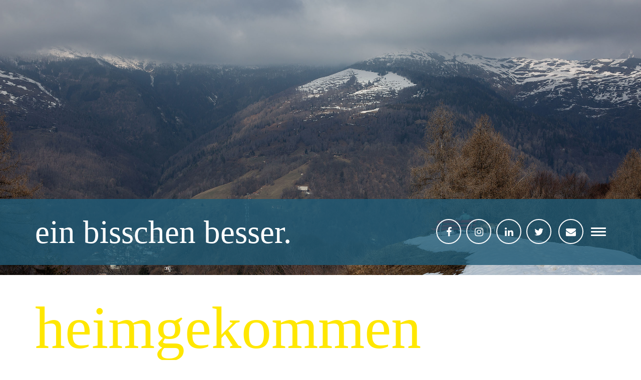

--- FILE ---
content_type: text/html; charset=UTF-8
request_url: https://einbisschenbesser.de/heimgekommen/
body_size: 7511
content:
<!DOCTYPE html>
<html lang="de-DE">
  <head>
	    
    <meta charset="UTF-8" />
    <meta http-equiv="X-UA-Compatible" content="IE=edge">
		<meta name="viewport" content="width=device-width, initial-scale=1.0">
	  	<link rel="shortcut icon" href="https://einbisschenbesser.de/images/style/FAVICON.png">
		<link rel="pingback" href="https://einbisschenbesser.de/xmlrpc.php" />

    <meta name='robots' content='max-image-preview:large' />

<!-- This site is optimized with the Yoast SEO plugin v12.8.1 - https://yoast.com/wordpress/plugins/seo/ -->
<title>heimgekommen - Ein bisschen besser</title>
<meta name="robots" content="max-snippet:-1, max-image-preview:large, max-video-preview:-1"/>
<link rel="canonical" href="https://einbisschenbesser.de/heimgekommen/" />
<meta property="og:locale" content="de_DE" />
<meta property="og:type" content="article" />
<meta property="og:title" content="heimgekommen - Ein bisschen besser" />
<meta property="og:description" content="Weihnachten ist vorbei. Uns ist aufgefallen: Es ist ein Fest für Querdenker. Und das war ja mal eine Auszeichnung." />
<meta property="og:url" content="https://einbisschenbesser.de/heimgekommen/" />
<meta property="og:site_name" content="Ein bisschen besser" />
<meta property="article:publisher" content="https://www.facebook.com/einbisschenbesser.de/" />
<meta property="article:section" content="Allgemein" />
<meta property="article:published_time" content="2021-12-27T12:00:13+00:00" />
<meta property="article:modified_time" content="2021-12-27T12:00:14+00:00" />
<meta property="og:updated_time" content="2021-12-27T12:00:14+00:00" />
<meta property="og:image" content="https://einbisschenbesser.de/images/2021/12/EBB_heimgekommenTessin0321_2145-1024x683.jpg" />
<meta property="og:image:secure_url" content="https://einbisschenbesser.de/images/2021/12/EBB_heimgekommenTessin0321_2145-1024x683.jpg" />
<meta property="og:image:width" content="1024" />
<meta property="og:image:height" content="683" />
<meta name="twitter:card" content="summary_large_image" />
<meta name="twitter:description" content="Weihnachten ist vorbei. Uns ist aufgefallen: Es ist ein Fest für Querdenker. Und das war ja mal eine Auszeichnung." />
<meta name="twitter:title" content="heimgekommen - Ein bisschen besser" />
<meta name="twitter:site" content="@Oli_Stock" />
<meta name="twitter:image" content="https://einbisschenbesser.de/images/2021/12/EBB_heimgekommenTessin0321_2145.jpg" />
<meta name="twitter:creator" content="@Oli_Stock" />
<script type='application/ld+json' class='yoast-schema-graph yoast-schema-graph--main'>{"@context":"https://schema.org","@graph":[{"@type":"Organization","@id":"https://einbisschenbesser.de/#organization","name":"Ein bisschen besser","url":"https://einbisschenbesser.de/","sameAs":["https://www.facebook.com/einbisschenbesser.de/","https://www.instagram.com/einbisschenbesser","https://linkedin.com/company/einbisschenbesser","https://twitter.com/Oli_Stock"],"logo":{"@type":"ImageObject","@id":"https://einbisschenbesser.de/#logo","url":"https://einbisschenbesser.de/images/2020/01/einbisschenbesser.png","width":500,"height":100,"caption":"Ein bisschen besser"},"image":{"@id":"https://einbisschenbesser.de/#logo"}},{"@type":"WebSite","@id":"https://einbisschenbesser.de/#website","url":"https://einbisschenbesser.de/","name":"Ein bisschen besser","description":"Eine weitere WordPress-Website","publisher":{"@id":"https://einbisschenbesser.de/#organization"},"potentialAction":{"@type":"SearchAction","target":"https://einbisschenbesser.de/?s={search_term_string}","query-input":"required name=search_term_string"}},{"@type":"ImageObject","@id":"https://einbisschenbesser.de/heimgekommen/#primaryimage","url":"https://einbisschenbesser.de/images/2021/12/EBB_heimgekommenTessin0321_2145.jpg","width":2500,"height":1667},{"@type":"WebPage","@id":"https://einbisschenbesser.de/heimgekommen/#webpage","url":"https://einbisschenbesser.de/heimgekommen/","inLanguage":"de-DE","name":"heimgekommen - Ein bisschen besser","isPartOf":{"@id":"https://einbisschenbesser.de/#website"},"primaryImageOfPage":{"@id":"https://einbisschenbesser.de/heimgekommen/#primaryimage"},"datePublished":"2021-12-27T12:00:13+00:00","dateModified":"2021-12-27T12:00:14+00:00"},{"@type":"Article","@id":"https://einbisschenbesser.de/heimgekommen/#article","isPartOf":{"@id":"https://einbisschenbesser.de/heimgekommen/#webpage"},"author":{"@id":"https://einbisschenbesser.de/#/schema/person/18b7b95e99c4290a1b638b3d8ebf59de"},"headline":"heimgekommen","datePublished":"2021-12-27T12:00:13+00:00","dateModified":"2021-12-27T12:00:14+00:00","commentCount":0,"mainEntityOfPage":{"@id":"https://einbisschenbesser.de/heimgekommen/#webpage"},"publisher":{"@id":"https://einbisschenbesser.de/#organization"},"image":{"@id":"https://einbisschenbesser.de/heimgekommen/#primaryimage"},"articleSection":""},{"@type":["Person"],"@id":"https://einbisschenbesser.de/#/schema/person/18b7b95e99c4290a1b638b3d8ebf59de","name":"judithwagner","image":{"@type":"ImageObject","@id":"https://einbisschenbesser.de/#authorlogo","url":"https://secure.gravatar.com/avatar/8151118cdca450e14dbb37bbf8f01f36?s=96&d=mm&r=g","caption":"judithwagner"},"sameAs":[]}]}</script>
<!-- / Yoast SEO plugin. -->

<link rel="alternate" type="application/rss+xml" title="Ein bisschen besser &raquo; Feed" href="https://einbisschenbesser.de/feed/" />
<link rel="alternate" type="application/rss+xml" title="Ein bisschen besser &raquo; Kommentar-Feed" href="https://einbisschenbesser.de/comments/feed/" />
<link rel="alternate" type="application/rss+xml" title="Ein bisschen besser &raquo; heimgekommen Kommentar-Feed" href="https://einbisschenbesser.de/heimgekommen/feed/" />
<script type="text/javascript">
window._wpemojiSettings = {"baseUrl":"https:\/\/s.w.org\/images\/core\/emoji\/14.0.0\/72x72\/","ext":".png","svgUrl":"https:\/\/s.w.org\/images\/core\/emoji\/14.0.0\/svg\/","svgExt":".svg","source":{"concatemoji":"https:\/\/einbisschenbesser.de\/wp-includes\/js\/wp-emoji-release.min.js?ver=6.1"}};
/*! This file is auto-generated */
!function(e,a,t){var n,r,o,i=a.createElement("canvas"),p=i.getContext&&i.getContext("2d");function s(e,t){var a=String.fromCharCode,e=(p.clearRect(0,0,i.width,i.height),p.fillText(a.apply(this,e),0,0),i.toDataURL());return p.clearRect(0,0,i.width,i.height),p.fillText(a.apply(this,t),0,0),e===i.toDataURL()}function c(e){var t=a.createElement("script");t.src=e,t.defer=t.type="text/javascript",a.getElementsByTagName("head")[0].appendChild(t)}for(o=Array("flag","emoji"),t.supports={everything:!0,everythingExceptFlag:!0},r=0;r<o.length;r++)t.supports[o[r]]=function(e){if(p&&p.fillText)switch(p.textBaseline="top",p.font="600 32px Arial",e){case"flag":return s([127987,65039,8205,9895,65039],[127987,65039,8203,9895,65039])?!1:!s([55356,56826,55356,56819],[55356,56826,8203,55356,56819])&&!s([55356,57332,56128,56423,56128,56418,56128,56421,56128,56430,56128,56423,56128,56447],[55356,57332,8203,56128,56423,8203,56128,56418,8203,56128,56421,8203,56128,56430,8203,56128,56423,8203,56128,56447]);case"emoji":return!s([129777,127995,8205,129778,127999],[129777,127995,8203,129778,127999])}return!1}(o[r]),t.supports.everything=t.supports.everything&&t.supports[o[r]],"flag"!==o[r]&&(t.supports.everythingExceptFlag=t.supports.everythingExceptFlag&&t.supports[o[r]]);t.supports.everythingExceptFlag=t.supports.everythingExceptFlag&&!t.supports.flag,t.DOMReady=!1,t.readyCallback=function(){t.DOMReady=!0},t.supports.everything||(n=function(){t.readyCallback()},a.addEventListener?(a.addEventListener("DOMContentLoaded",n,!1),e.addEventListener("load",n,!1)):(e.attachEvent("onload",n),a.attachEvent("onreadystatechange",function(){"complete"===a.readyState&&t.readyCallback()})),(e=t.source||{}).concatemoji?c(e.concatemoji):e.wpemoji&&e.twemoji&&(c(e.twemoji),c(e.wpemoji)))}(window,document,window._wpemojiSettings);
</script>
<style type="text/css">
img.wp-smiley,
img.emoji {
	display: inline !important;
	border: none !important;
	box-shadow: none !important;
	height: 1em !important;
	width: 1em !important;
	margin: 0 0.07em !important;
	vertical-align: -0.1em !important;
	background: none !important;
	padding: 0 !important;
}
</style>
	<link rel='stylesheet' id='bootstrap-style-css' href='https://einbisschenbesser.de/wp-content/themes/1bisschenbesser/css/bootstrap.min.css?ver=6.1' type='text/css' media='all' />
<link rel='stylesheet' id='font-awesome-css' href='https://einbisschenbesser.de/wp-content/themes/1bisschenbesser/css/font-awesome.min.css?ver=6.1' type='text/css' media='all' />
<link rel='stylesheet' id='hamburger-css' href='https://einbisschenbesser.de/wp-content/themes/1bisschenbesser/css/hamburgers.css?ver=6.1' type='text/css' media='all' />
<link rel='stylesheet' id='main-style-css' href='https://einbisschenbesser.de/wp-content/themes/1bisschenbesser/style.css?ver=2.0' type='text/css' media='all' />
<link rel='stylesheet' id='wp-block-library-css' href='https://einbisschenbesser.de/wp-includes/css/dist/block-library/style.min.css?ver=6.1' type='text/css' media='all' />
<link rel='stylesheet' id='classic-theme-styles-css' href='https://einbisschenbesser.de/wp-includes/css/classic-themes.min.css?ver=1' type='text/css' media='all' />
<style id='global-styles-inline-css' type='text/css'>
body{--wp--preset--color--black: #000000;--wp--preset--color--cyan-bluish-gray: #abb8c3;--wp--preset--color--white: #ffffff;--wp--preset--color--pale-pink: #f78da7;--wp--preset--color--vivid-red: #cf2e2e;--wp--preset--color--luminous-vivid-orange: #ff6900;--wp--preset--color--luminous-vivid-amber: #fcb900;--wp--preset--color--light-green-cyan: #7bdcb5;--wp--preset--color--vivid-green-cyan: #00d084;--wp--preset--color--pale-cyan-blue: #8ed1fc;--wp--preset--color--vivid-cyan-blue: #0693e3;--wp--preset--color--vivid-purple: #9b51e0;--wp--preset--gradient--vivid-cyan-blue-to-vivid-purple: linear-gradient(135deg,rgba(6,147,227,1) 0%,rgb(155,81,224) 100%);--wp--preset--gradient--light-green-cyan-to-vivid-green-cyan: linear-gradient(135deg,rgb(122,220,180) 0%,rgb(0,208,130) 100%);--wp--preset--gradient--luminous-vivid-amber-to-luminous-vivid-orange: linear-gradient(135deg,rgba(252,185,0,1) 0%,rgba(255,105,0,1) 100%);--wp--preset--gradient--luminous-vivid-orange-to-vivid-red: linear-gradient(135deg,rgba(255,105,0,1) 0%,rgb(207,46,46) 100%);--wp--preset--gradient--very-light-gray-to-cyan-bluish-gray: linear-gradient(135deg,rgb(238,238,238) 0%,rgb(169,184,195) 100%);--wp--preset--gradient--cool-to-warm-spectrum: linear-gradient(135deg,rgb(74,234,220) 0%,rgb(151,120,209) 20%,rgb(207,42,186) 40%,rgb(238,44,130) 60%,rgb(251,105,98) 80%,rgb(254,248,76) 100%);--wp--preset--gradient--blush-light-purple: linear-gradient(135deg,rgb(255,206,236) 0%,rgb(152,150,240) 100%);--wp--preset--gradient--blush-bordeaux: linear-gradient(135deg,rgb(254,205,165) 0%,rgb(254,45,45) 50%,rgb(107,0,62) 100%);--wp--preset--gradient--luminous-dusk: linear-gradient(135deg,rgb(255,203,112) 0%,rgb(199,81,192) 50%,rgb(65,88,208) 100%);--wp--preset--gradient--pale-ocean: linear-gradient(135deg,rgb(255,245,203) 0%,rgb(182,227,212) 50%,rgb(51,167,181) 100%);--wp--preset--gradient--electric-grass: linear-gradient(135deg,rgb(202,248,128) 0%,rgb(113,206,126) 100%);--wp--preset--gradient--midnight: linear-gradient(135deg,rgb(2,3,129) 0%,rgb(40,116,252) 100%);--wp--preset--duotone--dark-grayscale: url('#wp-duotone-dark-grayscale');--wp--preset--duotone--grayscale: url('#wp-duotone-grayscale');--wp--preset--duotone--purple-yellow: url('#wp-duotone-purple-yellow');--wp--preset--duotone--blue-red: url('#wp-duotone-blue-red');--wp--preset--duotone--midnight: url('#wp-duotone-midnight');--wp--preset--duotone--magenta-yellow: url('#wp-duotone-magenta-yellow');--wp--preset--duotone--purple-green: url('#wp-duotone-purple-green');--wp--preset--duotone--blue-orange: url('#wp-duotone-blue-orange');--wp--preset--font-size--small: 13px;--wp--preset--font-size--medium: 20px;--wp--preset--font-size--large: 36px;--wp--preset--font-size--x-large: 42px;--wp--preset--spacing--20: 0.44rem;--wp--preset--spacing--30: 0.67rem;--wp--preset--spacing--40: 1rem;--wp--preset--spacing--50: 1.5rem;--wp--preset--spacing--60: 2.25rem;--wp--preset--spacing--70: 3.38rem;--wp--preset--spacing--80: 5.06rem;}:where(.is-layout-flex){gap: 0.5em;}body .is-layout-flow > .alignleft{float: left;margin-inline-start: 0;margin-inline-end: 2em;}body .is-layout-flow > .alignright{float: right;margin-inline-start: 2em;margin-inline-end: 0;}body .is-layout-flow > .aligncenter{margin-left: auto !important;margin-right: auto !important;}body .is-layout-constrained > .alignleft{float: left;margin-inline-start: 0;margin-inline-end: 2em;}body .is-layout-constrained > .alignright{float: right;margin-inline-start: 2em;margin-inline-end: 0;}body .is-layout-constrained > .aligncenter{margin-left: auto !important;margin-right: auto !important;}body .is-layout-constrained > :where(:not(.alignleft):not(.alignright):not(.alignfull)){max-width: var(--wp--style--global--content-size);margin-left: auto !important;margin-right: auto !important;}body .is-layout-constrained > .alignwide{max-width: var(--wp--style--global--wide-size);}body .is-layout-flex{display: flex;}body .is-layout-flex{flex-wrap: wrap;align-items: center;}body .is-layout-flex > *{margin: 0;}:where(.wp-block-columns.is-layout-flex){gap: 2em;}.has-black-color{color: var(--wp--preset--color--black) !important;}.has-cyan-bluish-gray-color{color: var(--wp--preset--color--cyan-bluish-gray) !important;}.has-white-color{color: var(--wp--preset--color--white) !important;}.has-pale-pink-color{color: var(--wp--preset--color--pale-pink) !important;}.has-vivid-red-color{color: var(--wp--preset--color--vivid-red) !important;}.has-luminous-vivid-orange-color{color: var(--wp--preset--color--luminous-vivid-orange) !important;}.has-luminous-vivid-amber-color{color: var(--wp--preset--color--luminous-vivid-amber) !important;}.has-light-green-cyan-color{color: var(--wp--preset--color--light-green-cyan) !important;}.has-vivid-green-cyan-color{color: var(--wp--preset--color--vivid-green-cyan) !important;}.has-pale-cyan-blue-color{color: var(--wp--preset--color--pale-cyan-blue) !important;}.has-vivid-cyan-blue-color{color: var(--wp--preset--color--vivid-cyan-blue) !important;}.has-vivid-purple-color{color: var(--wp--preset--color--vivid-purple) !important;}.has-black-background-color{background-color: var(--wp--preset--color--black) !important;}.has-cyan-bluish-gray-background-color{background-color: var(--wp--preset--color--cyan-bluish-gray) !important;}.has-white-background-color{background-color: var(--wp--preset--color--white) !important;}.has-pale-pink-background-color{background-color: var(--wp--preset--color--pale-pink) !important;}.has-vivid-red-background-color{background-color: var(--wp--preset--color--vivid-red) !important;}.has-luminous-vivid-orange-background-color{background-color: var(--wp--preset--color--luminous-vivid-orange) !important;}.has-luminous-vivid-amber-background-color{background-color: var(--wp--preset--color--luminous-vivid-amber) !important;}.has-light-green-cyan-background-color{background-color: var(--wp--preset--color--light-green-cyan) !important;}.has-vivid-green-cyan-background-color{background-color: var(--wp--preset--color--vivid-green-cyan) !important;}.has-pale-cyan-blue-background-color{background-color: var(--wp--preset--color--pale-cyan-blue) !important;}.has-vivid-cyan-blue-background-color{background-color: var(--wp--preset--color--vivid-cyan-blue) !important;}.has-vivid-purple-background-color{background-color: var(--wp--preset--color--vivid-purple) !important;}.has-black-border-color{border-color: var(--wp--preset--color--black) !important;}.has-cyan-bluish-gray-border-color{border-color: var(--wp--preset--color--cyan-bluish-gray) !important;}.has-white-border-color{border-color: var(--wp--preset--color--white) !important;}.has-pale-pink-border-color{border-color: var(--wp--preset--color--pale-pink) !important;}.has-vivid-red-border-color{border-color: var(--wp--preset--color--vivid-red) !important;}.has-luminous-vivid-orange-border-color{border-color: var(--wp--preset--color--luminous-vivid-orange) !important;}.has-luminous-vivid-amber-border-color{border-color: var(--wp--preset--color--luminous-vivid-amber) !important;}.has-light-green-cyan-border-color{border-color: var(--wp--preset--color--light-green-cyan) !important;}.has-vivid-green-cyan-border-color{border-color: var(--wp--preset--color--vivid-green-cyan) !important;}.has-pale-cyan-blue-border-color{border-color: var(--wp--preset--color--pale-cyan-blue) !important;}.has-vivid-cyan-blue-border-color{border-color: var(--wp--preset--color--vivid-cyan-blue) !important;}.has-vivid-purple-border-color{border-color: var(--wp--preset--color--vivid-purple) !important;}.has-vivid-cyan-blue-to-vivid-purple-gradient-background{background: var(--wp--preset--gradient--vivid-cyan-blue-to-vivid-purple) !important;}.has-light-green-cyan-to-vivid-green-cyan-gradient-background{background: var(--wp--preset--gradient--light-green-cyan-to-vivid-green-cyan) !important;}.has-luminous-vivid-amber-to-luminous-vivid-orange-gradient-background{background: var(--wp--preset--gradient--luminous-vivid-amber-to-luminous-vivid-orange) !important;}.has-luminous-vivid-orange-to-vivid-red-gradient-background{background: var(--wp--preset--gradient--luminous-vivid-orange-to-vivid-red) !important;}.has-very-light-gray-to-cyan-bluish-gray-gradient-background{background: var(--wp--preset--gradient--very-light-gray-to-cyan-bluish-gray) !important;}.has-cool-to-warm-spectrum-gradient-background{background: var(--wp--preset--gradient--cool-to-warm-spectrum) !important;}.has-blush-light-purple-gradient-background{background: var(--wp--preset--gradient--blush-light-purple) !important;}.has-blush-bordeaux-gradient-background{background: var(--wp--preset--gradient--blush-bordeaux) !important;}.has-luminous-dusk-gradient-background{background: var(--wp--preset--gradient--luminous-dusk) !important;}.has-pale-ocean-gradient-background{background: var(--wp--preset--gradient--pale-ocean) !important;}.has-electric-grass-gradient-background{background: var(--wp--preset--gradient--electric-grass) !important;}.has-midnight-gradient-background{background: var(--wp--preset--gradient--midnight) !important;}.has-small-font-size{font-size: var(--wp--preset--font-size--small) !important;}.has-medium-font-size{font-size: var(--wp--preset--font-size--medium) !important;}.has-large-font-size{font-size: var(--wp--preset--font-size--large) !important;}.has-x-large-font-size{font-size: var(--wp--preset--font-size--x-large) !important;}
.wp-block-navigation a:where(:not(.wp-element-button)){color: inherit;}
:where(.wp-block-columns.is-layout-flex){gap: 2em;}
.wp-block-pullquote{font-size: 1.5em;line-height: 1.6;}
</style>
<link rel='stylesheet' id='contact-form-7-css' href='https://einbisschenbesser.de/wp-content/plugins/contact-form-7/includes/css/styles.css?ver=5.1.6' type='text/css' media='all' />
<link rel="https://api.w.org/" href="https://einbisschenbesser.de/wp-json/" /><link rel="alternate" type="application/json" href="https://einbisschenbesser.de/wp-json/wp/v2/posts/541" /><link rel="EditURI" type="application/rsd+xml" title="RSD" href="https://einbisschenbesser.de/xmlrpc.php?rsd" />
<link rel="wlwmanifest" type="application/wlwmanifest+xml" href="https://einbisschenbesser.de/wp-includes/wlwmanifest.xml" />
<meta name="generator" content="WordPress 6.1" />
<link rel='shortlink' href='https://einbisschenbesser.de/?p=541' />
<link rel="alternate" type="application/json+oembed" href="https://einbisschenbesser.de/wp-json/oembed/1.0/embed?url=https%3A%2F%2Feinbisschenbesser.de%2Fheimgekommen%2F" />
<link rel="alternate" type="text/xml+oembed" href="https://einbisschenbesser.de/wp-json/oembed/1.0/embed?url=https%3A%2F%2Feinbisschenbesser.de%2Fheimgekommen%2F&#038;format=xml" />
<style type="text/css">.recentcomments a{display:inline !important;padding:0 !important;margin:0 !important;}</style>	</head>
	
		
	
  <body class="post-template-default single single-post postid-541 single-format-standard non-touch">
	  
	  <div class="header-wrapper relative">
		  
	  <header class="header">
		  
		  <div class="wrapper container transition-2">
		  
			  <div class="logo"><a href="https://einbisschenbesser.de">ein bisschen besser.</a></div>
			 
			  <div class="right_side">
				  
				  <div class="burger-wrapper relative">

						<div role="button" class="burger-top hamburger--spin">
							<div class="hamburger">
							  <div class="hamburger-box">
								<div class="hamburger-inner"></div>
							  </div>
							</div>
						</div>

						<div class="nav transition-2"><div id="topMenu" class="menu"><ul id="menu-header" class="menu"><li id="menu-item-51" class="menu-item menu-item-type-custom menu-item-object-custom menu-item-home menu-item-51"><a href="http://einbisschenbesser.de/#ueber-uns">über uns</a></li>
<li id="menu-item-52" class="menu-item menu-item-type-custom menu-item-object-custom menu-item-home menu-item-52"><a href="http://einbisschenbesser.de/#kontakt">kontakt</a></li>
</ul></div></div>

				  </div>				  
				  				  				  
				  <div class="social-media">
					  
					  <a href="https://www.facebook.com/einbisschenbesser.de/" target="_blank" class="social-icon"><i class="fa fa-facebook" aria-hidden="true"></i></a><a href="https://www.instagram.com/einbisschenbesser" target="_blank" class="social-icon"><i class="fa fa-instagram" aria-hidden="true"></i></a><a href="https://linkedin.com/company/einbisschenbesser" target="_blank" class="social-icon"><i class="fa fa-linkedin" aria-hidden="true"></i></a><a href="https://twitter.com/Oli_Stock" target="_blank" class="social-icon"><i class="fa fa-twitter" aria-hidden="true"></i></a>	  
					  <a href="mailto:info@einbisschenbesser.de" target="_blank" class="social-icon"><i class="fa fa-envelope" aria-hidden="true"></i></a>
					  
				  </div>				  
				  
			  </div>
			  
			  <div class="clear"></div>
		  
		  </div>
	  
	  </header>		  

		
			<div class="top_image" style="background:url('https://einbisschenbesser.de/images/2021/12/EBB_heimgekommenTessin0321_2145.jpg') no-repeat center center scroll;-webkit-background-size: cover;-moz-background-size: cover;-o-background-size: cover;background-size: cover;"></div>

			  
		  
	  </div>
	  
	  <div class="outer-wrapper">

    <div id="main-container" class="container">
		
		<div class="row">

			<div class="col-sm-12 col-lg-10">

				<h1 class="small-margin-bottom">heimgekommen</h1>

				
<p>Es war einmal, so fangen Geschichten an, die sein sollen, obwohl sie nicht mehr sind. Es war einmal Weihnachten und das ist am dritten Weihnachtstag so weit weg wie ein Grieche von der leichten Küche.&nbsp; Es war also mal der Weihnachtsmorgen auf der Schwäbischen Alb. Es ist so matschig, dass die schwäbische Hausherrin den Putzeimer vor die Türe stellt: Erst Stiefelputzen, dann „noikomme“, was sich an dieser Stelle mal mit „heimgekommen“ übersetzen ließe. Auch der Hund muss durch den Eimer. Judith und ich sind übers Feld in den Wald gegangen. Wir dozierten jeder vor uns hin, Judith über die Anzahl der Eier, die zu Silvester in die Spätzle gehören würden. Ich über den Grund, warum die Bäume zum Winter praktischerweise ihre Blätter verlieren, nämlich weil sie sonst die Last des Schnees nicht tragen könnten.&nbsp;</p>



<p>Es roch nach feuchtem Laub und modrigem Holz und es war am Tannenschlagweg, da wo die Holzbank steht, in deren Lehne sehr professionell der Name „Schau-Schau“ geschnitzt ist. Anderswo heißen solche Bänke „Bellavista“ oder „Bellvue“ oder auch „Zur schönen Aussicht“, hier auf der Alb heißen sie „Schau-schau“ und geben so einen aktiven Hinweis, was auf ihr zu tun sei. Ich dachte kurz darüber nach, ob es in der Gegend auch „Trink-Trink“ oder „Knutsch-Knutsch“-Bänke geben mochte, als ein Windstoß die großen Fichten zum Rauschen brachte. Es fing links an, sie bogen sich ein wenig und es rauschte über unseren Köpfen nach rechts vorbei.</p>



<p>Wäre jetzt nicht Judith, sondern zum Beispiel Judithchen neben mir gegangen, dann hätte ich die Geschichte vom Weihnachtsmann erzählt, der immer am Vormittag des 24. Dezember pünktlich um 10 Uhr 47 mit seinem riesigen Schlitten vollbeladen mit glitzernden Geschenken und gezogen von acht Rentieren durch die Lüfte der Schwäbischen Alb entlang des Tannenschlagweges rauscht. Und weil die Menschen das früher ganz genau wussten, haben sie die Bank hier aufgestellt. „Schau-Schau – der Weihnachtsmann“ war früher dort hineingeritzt, und es standen so viele Bänke da, dass alle Kinder des kleinen Dorfs dort Platz hatten.</p>



<p>Aber irgendwann sind die Kinder groß geworden und haben vergessen, an den Weihnachtsmann zu glauben. Sie haben gegoogelt und festgestellt, dass der Weihnachtsmann nur eine „Es-war-einmal-Geschichte“ ist.&nbsp; „Fake News“ haben sie gerufen und das Christkind gleich mit ins Reich der Verschwörungstheorien verbannt. Nur Querdenker trafen sich noch heimlich an der Bank, obwohl es verboten war. Irgendwann war auch das vorbei. „Zum Glück“, so hätte ich Judithchen erklärt, „kümmert den Weihnachtsmann nicht sonderlich, was wir hier unten auf der Erde gerade treiben. Er hat seinen immerwährenden Kalender und fliegt pünktlich 10 Uhr 47 Ecke Tannenschlagweg.“</p>



<p>„Komm mein Lieber, es ist ein bisschen besser, wir kehren um“, sagte Judith neben mir und hakte mich sanft unter den Arm. „Ich glaube nicht, dass der Weihnachtsmann schon alles erledigt hat. Wir müssen ihm noch helfen, die Geschenke zu verpacken.“ Ich schaute sie scharf an. Ist sie vielleicht eine Querdenkerin? Ich weiß es nicht. Es ist auch nicht so wichtig. Hauptsache, wir haben vor dem „Noikomme“ noch die Stiefel geputzt. So war das einmal.</p>
				
				<div class="row">
				
					<div class="col-sm-12 clear-sm clear-xs">
						
						<div class="social-share social-media">

							<p><strong>Teilen</strong></p>

							<a href="http://www.facebook.com/sharer/sharer.php?u=https://einbisschenbesser.de/heimgekommen/" onclick="window.open(this.href, 'mywin',
			'left=20,top=20,width=500,height=300,toolbar=1,resizable=0'); return false;" target="_blank"><i class="fa fa-facebook" aria-hidden="true"></i></a>
							<a href="http://twitter.com/home?status=https://einbisschenbesser.de/heimgekommen/" target="_blank"><i class="fa fa-twitter" aria-hidden="true"></i></a>
							<a href="mailto:?subject=Artikel%20'heimgekommen'%20auf%20einbisschenbesser&body=Artikel%20'heimgekommen'%20auf%20einbisschenbesser.de:%0D%0Ahttps://einbisschenbesser.de/heimgekommen/%0D%0A%0D%0D%0A"><i class="fa fa-envelope" aria-hidden="true"></i></a>			
							
						</div>

					</div>
					
				</div>
				
				<div class="row big-margin-bottom">
					
					<div class="col-xs-6 col-sm-6 col-md-4">
						<div class="social-share">
						
							<a href="https://einbisschenbesser.de/ueber-den-daechern-von-eguisheim/" rel="next">← nächster Artikel</a>							
							<br><span class="pt-sans">über den Dächern von Eguisheim</span>						
						</div>
					</div>
					
					<div class="col-xs-6 col-sm-6 col-md-push-4 col-md-4 text-right">
						
						<div class="social-share">
						
							<a href="https://einbisschenbesser.de/endlich-eisenbahn/" rel="prev">vorheriger Artikel →</a> 
						
							<br><span class="pt-sans">endlich Eisenbahn</span>							
							
						</div>
						
					</div>
				
				</div>

			</div>

		</div>	
		
	</div>
		
				
		
</div> <!-- close outer wrapper -->


<script type='text/javascript' src='https://einbisschenbesser.de/wp-content/themes/1bisschenbesser/js/jquery.min.js' id='jquery-script-js'></script>
<script type='text/javascript' src='https://einbisschenbesser.de/wp-content/themes/1bisschenbesser/js/bootstrap.min.js' id='bootstrap-script-js'></script>
<script type='text/javascript' src='https://einbisschenbesser.de/wp-content/themes/1bisschenbesser/js/script.js?ver=1.0' id='own-script-js'></script>
<script type='text/javascript' src='https://einbisschenbesser.de/wp-includes/js/comment-reply.min.js?ver=6.1' id='comment-reply-js'></script>

<footer class="container">
	
		
	<div class="newsletter">
		
		<p><strong>Newsletter abonnieren</strong></p>
		
		<div role="form" class="wpcf7" id="wpcf7-f32-o1" lang="de-DE" dir="ltr">
<div class="screen-reader-response"></div>
<form action="/heimgekommen/#wpcf7-f32-o1" method="post" class="wpcf7-form" novalidate="novalidate">
<div style="display: none;">
<input type="hidden" name="_wpcf7" value="32" />
<input type="hidden" name="_wpcf7_version" value="5.1.6" />
<input type="hidden" name="_wpcf7_locale" value="de_DE" />
<input type="hidden" name="_wpcf7_unit_tag" value="wpcf7-f32-o1" />
<input type="hidden" name="_wpcf7_container_post" value="0" />
</div>
<p><span class="wpcf7-form-control-wrap your-name"><input type="text" name="your-name" value="" size="40" class="wpcf7-form-control wpcf7-text" aria-invalid="false" placeholder="Name" /></span> </p>
<p><span class="wpcf7-form-control-wrap your-email"><input type="email" name="your-email" value="" size="40" class="wpcf7-form-control wpcf7-text wpcf7-email wpcf7-validates-as-required wpcf7-validates-as-email" aria-required="true" aria-invalid="false" placeholder="E-Mail" /></span></p>
<p><input type="submit" value="Newsletter abonnieren" class="wpcf7-form-control wpcf7-submit" /></p>
<div class="wpcf7-response-output wpcf7-display-none"></div></form></div>		
		<small>Mit dem Absenden akzeptieren Sie unsere Datenschutzerklärung.</small>
		
	</div>
	
		
	<div class="row">
	
		<div class="col-sm-12 text-left">
		
		<div class="social-media hidden">

			  <a href="https://www.facebook.com/einbisschenbesser.de/" target="_blank" class="social-icon"><i class="fa fa-facebook" aria-hidden="true"></i></a><a href="https://www.instagram.com/einbisschenbesser" target="_blank" class="social-icon"><i class="fa fa-instagram" aria-hidden="true"></i></a><a href="https://linkedin.com/company/einbisschenbesser" target="_blank" class="social-icon"><i class="fa fa-linkedin" aria-hidden="true"></i></a><a href="Oli_Stock" target="_blank" class="social-icon"><i class="fa fa-twitter" aria-hidden="true"></i></a>
			  <a href="mailto:info@einbisschenbesser.de" target="_blank" class="social-icon"><i class="fa fa-envelope" aria-hidden="true"></i></a>

		  </div>
		
		</div>
	
	</div>
		
	<div class="nav"><div id="topMenu" class="menu"><ul id="menu-footer" class="menu"><li id="menu-item-49" class="menu-item menu-item-type-custom menu-item-object-custom menu-item-home menu-item-49"><a href="http://einbisschenbesser.de/#ueber-uns">über uns</a></li>
<li id="menu-item-50" class="menu-item menu-item-type-custom menu-item-object-custom menu-item-home menu-item-50"><a href="http://einbisschenbesser.de/#kontakt">kontakt</a></li>
<li id="menu-item-10" class="menu-item menu-item-type-post_type menu-item-object-page menu-item-10"><a href="https://einbisschenbesser.de/impressum/">impressum</a></li>
<li id="menu-item-12" class="menu-item menu-item-type-post_type menu-item-object-page menu-item-privacy-policy menu-item-12"><a href="https://einbisschenbesser.de/datenschutzerklaerung/">datenschutzerklärung</a></li>
</ul></div></div>
	
</footer>

</body>
</html>

--- FILE ---
content_type: text/css
request_url: https://einbisschenbesser.de/wp-content/themes/1bisschenbesser/style.css?ver=2.0
body_size: 3416
content:
/*
Theme Name: Ein bisschen besser
Author: Andreas Wundersee
Author URI: http://www.wundersee.com/
Description: Ein Wordpress-Template für einbisschenbesser.de
Version: 1.0
*/

/* 1 bisschen besser */

.home .item-wrapper.new h3 {
	font-size: 23px;
	font-weight: 500;
	text-transform: none;
	color: #12c6c3;
	margin-top:5px;
	margin-bottom: 20px;
}

.home .item-wrapper.new h3 a {
	color: #12c6c3;
}

.home .col-lg-4.cols:nth-child(3n+4) {
	clear:both;
}

.home .item-wrapper.new h4 {
	font-size: 16px;
	 color: #ffe700;
	margin-bottom: 0px;
	margin-top:25px;
}   

.privacy-policy h1 {
	font-size: 40px;
}

.privacy-policy p {
	hyphens: auto;
} 

.privacy-policy h3 {
	font-size: 30px;
	margin-bottom: 30px;
	color:#000;
}

body input#submit, body input.wpcf7-submit, body input[type=submit], body .btn {
    padding: 6px 15px;
    margin-top: 0px;
}

.small, small {
    font-size: 95%;
}

.non-touch .hamburger:hover {
    opacity: 0.7;
}

.hamburger:hover {
    opacity: 1;
}

.newsletter {
	margin-bottom: 80px;
}

span.wpcf7-not-valid-tip {
	font-size: 15px !important;
	margin-top: 10px !important;
}

div.wpcf7-response-output {
	margin:0px !important;
	padding:0px !important;
	border:0px !important;
	margin-bottom: 10px !important;
	font-size: 17px !important;
}

div.wpcf7-mail-sent-ok {
	color:green !important;
}

div.wpcf7-mail-sent-ng, div.wpcf7-aborted, div.wpcf7-validation-errors, div.wpcf7-acceptance-missing {
	color:red !important;
}

body header {
	position: absolute;
	background-color:rgba(32,90,118,0.8);
	bottom:20px;
	top:auto;
}

body footer ul, body footer .nav {
	text-align: left;
}

.header-wrapper {
	min-height: 220px;
}

body li a {
	font-family: 'EB Garamond';
	font-weight: 600;
	letter-spacing: inherit;
} 

body .social-share p, body footer li a {
	font-size: 18px;
}

header .logo a, header .logo a:hover {
	font-family: 'EB Garamond';
	font-weight: 500;
	color:#fff;
	font-size: 65px;
}

body .wpcf7-form {
    margin: 0px;
    text-align: left;
}

body.admin-bar header {
	top:auto;
}

.home .social-share {
    padding-top: 40px;
}

body h3, body h1 {
	font-weight: 500;
	color:#ffe700;
	font-size: 120px;
}

body #main-container img {
	width: 100%;
}

.home .item-wrapper {
	margin-bottom: 100px;
}

.item-wrapper h2 {
	color:#12c6c3;
	font-size: 55px;
	font-weight: 500;
	text-transform: none;
	margin-top:40px;
	margin-bottom: 30px;
}

.item-wrapper p, body p, .single p, .page p, body p a, body p a:hover, footer .nav a:hover{
	color:#205a76;
}

footer .nav a:active, footer .nav a:focus {
	color:#000;
}

body p a {
	text-decoration: underline;
}

body p a:hover {
	text-decoration: none;
}

body .outer-wrapper {
	margin-top:20px;
}

body .container {
	padding-top:0px;
	padding-left:30px;
	padding-right: 30px;
}

.image-wrapper {
	margin-left:-30px;
	margin-right: -30px;
}

.relative {
	position: relative;
}

.small-margin-top {
	margin-top:50px;
} 

.small-margin-bottom {
	margin-bottom:50px;
} 

.margin-top {
	margin-top:100px;
} 

.big-margin-bottom {
	margin-bottom:200px;
} 

body .social-media a {
	border-color:#fff;
	color:#fff;
	width: 50px;
    height: 50px;
	border-width: 2px;
    line-height: 54px;
}

body .social-media.social-share a:hover {
	background-color:#205a76;
}

body .social-media.social-share a:hover i {
	color:#fff;
}

body .social-media.social-share a {
	border-color:#205a76;
	margin-left:0px;
	margin-right: 10px;
}

body .social-media.social-share a i {
	color:#205a76;
}

body .social-media a i {
	font-size: 20px;
}

body .social-media a:hover {
	background-color:#fff;
}

footer .social-media a:hover {
	border-color:#205a76;
}

body .social-media a:hover i {
	color:#205a76;
}

footer .social-media {
	float: none;
	margin-bottom: 40px;
}

footer .social-media a {
	color:#000;
	border-color:#000;
	margin-left:0px;
	margin-right: 10px;
}

.burger-wrapper {
	float:right;
}

.burger-wrapper .hamburger {
	padding-right:0px;
	padding-top: 11px;
}

.burger-wrapper .nav {
	position: absolute;
	height:0px;
	overflow: hidden;
	right: -20px;
}

.non-touch .burger-wrapper:hover .nav, .burger-wrapper.active .nav {
	height: auto;
	padding:20px;	
	padding-top:0px;
	width:400px;
	text-align: right;
}

.hamburger-inner, .hamburger-inner::before, .hamburger-inner::after {
	background-color:#fff;
}

.burger-wrapper .nav li a {
	color:#fff;
	text-decoration: none !important;
	font-size: 18px;
}

.burger-wrapper .nav li {
	display: inline-block;
}

/* Bootstrap */

.container {
	width:100%;
	max-width:1200px;
	padding-top:60px;
	padding-left:20px;
	padding-right:20px;
}

label {
	display:block;
}

.transition-2 {
	-webkit-transition: all 0.2s ease;
	-moz-transition: all 0.2s ease;
	transition: all 0.2s ease;	
}

input, textarea {
	border:1px solid #000;
	background-color:transparent;
	-webkit-transition: all 0.2s ease;
	-moz-transition: all 0.2s ease;
	transition: all 0.2s ease;		
	width:100%;
	max-width:500px;
	padding:5px 10px;
	border-radius: 0px;
}

textarea {
	min-height:300px;
}

input:focus, textarea:focus {
	background-color:#fff;
}

input#submit, input.wpcf7-submit, input[type=submit], .btn {
	background-color:#000;
	border-color:#000;
	color:#fff;
	padding:10px 20px;
	margin-top:20px;
	width:auto;
	border-radius:0px !important;
}

input#submit:hover, input.wpcf7-submit:hover, input[type=submit]:hover, .btn:hover {
	background-color:#fff;
	border-color:#fff;
	color:#000;
}

.btn-black {
	font-size: 20px;
}

input[type=submit]:hover, .btn.btn-black:hover {
	border-color:#000;
}

body {
	font-family: 'Times', serif;
}

body p  {
	font-size: 20px;
	color: #000000;
	letter-spacing: 0.32px;
	line-height:150%;
	margin-bottom:20px;
} 

/* Link */

a {
	color:#000;
	-webkit-transition: all 0.2s ease;
	-moz-transition: all 0.2s ease;
	transition: all 0.2s ease;		
}

.col-sm-10 p a {
	text-decoration: underline;
}

a:hover, a:focus {
	color:grey;
	text-decoration: none;
}

/* Header */

.category-menu.container {
	clear:both;
	padding-top:0px;
}

.category-menu .category {
	text-transform: lowercase;
	display:inline-block;
	margin-right:20px;
	-webkit-transition: all 0.2s ease;
	-moz-transition: all 0.2s ease;
	transition: all 0.2s ease;	
	font-size:16px;
}

.category-menu .category.active, .category-menu .category:hover {
	text-decoration:underline;
	cursor:pointer;
}

.outer-wrapper {
	margin-top:105px;
}

header .container {
	padding-top:20px;
	padding-bottom:20px;
	margin-top:0px;
}

header {
	color:#000;
	position:fixed;
	top:0px;
	left:0px;
	right:0px;
	background-color:#fff;
	z-index:100;
}

.admin-bar header {
	top:32px;
}

.logo a:hover {
	color:#000;
}

.logo span {
	font-family: 'Times', serif;
	display:inline-block;
	-webkit-transition: all 0.2s ease;
	-moz-transition: all 0.2s ease;
	transition: all 0.2s ease;	
	font-size: 42px;
	letter-spacing: 0.47px;
	overflow:hidden;	
}

.logo span.hover {
	width:0px;
	color:grey;	
}

.logo:hover .abc-i {
	width:13px;
}

.logo:hover .abc-e, .logo:hover .abc-a {
	width:19.5px;
}

.logo:hover .abc-u {
	width:22px;
}

.logo:hover .abc-nken {
	width:84px;
}

.logo {
	float:left;
}

ul, li {
	list-style: none;
	padding:0px;
	margin:0px;
}

header li {
	display:inline-block;
	margin-right:20px;
}

header li:last-child {
	margin-right:0px;
}

li a {
	font-family: 'PT Sans', sans-serif;
	font-weight:700;
	font-size: 16px;
	color: #000000;
	letter-spacing: 0.66px;
	text-align: center;
}

.pt-sans {
	font-family: 'PT Sans', sans-serif;
	font-weight:700;	
} 

.social-share .pt-sans {
	max-width:190px;
	display:inline-block;
}

@media (max-width:767px) {
	
	.social-share .pt-sans {
		display:none;
	}
	
	.clear-xs {
		clear:both;
	}
	
}

li.current_page_item a {
	text-decoration: underline;
}

header li:hover a {
	color:#000;
	text-decoration: underline;
}

.right_side {
	float:right;
	margin-top:23px;
}

.social-media {
	position:relative;
	top:-3px;
}

.social-media a {
	width:30px;
	height:30px;
	line-height:30px;
	text-align:center;
	border:1px solid #000;
	border-radius: 30px;
	display:inline-block;
	margin-left:10px;
	-webkit-transition: all 0.2s ease;
	-moz-transition: all 0.2s ease;
	transition: all 0.2s ease;		
}

.social-media a i {
	position:relative;
	top:0px;
	-webkit-transition: all 0.2s ease;
	-moz-transition: all 0.2s ease;
	transition: all 0.2s ease;		
}

.social-media a:hover {
	background-color:#000;
}

.social-media a:hover i {
	color:#fff;
}

.social-share.social-media a {
	margin-left:5px;
	margin-right:5px;
}

.social-media {
	margin-left:10px;
}

.row .social-media {
	margin-left:0px;
}

.nav, .social-media {
	float:left;
}

/* 404 */

.fail {
	margin-top:50px;
	margin-bottom:100px;
	font-size: 20px;
}

/* QUERY */

.preloader #nav-below, .preloader #container {
	display:none !important;
}

#preloader {
	display:none;
	height:400px;
	width:100%;
	position:relative;
}

#preloader img {
	width:120px !important;
	position:absolute;
	top:50%;
	left:50%;
	transform: translate(-50%,-50%);
} 

.preloader #preloader {
	display:block;
}

.container.nav {
	position:relative;
	margin-top:60px;
}

#infscr-loading {
	position:absolute;
	bottom:-70px;
	text-align:center;
	width:300px;
	left:50%;
	margin-left:-150px;
	z-index:2000;
}

#infscr-loading img {
	width:30px;
	height:auto;
}


img {
	width:100%;
	height:auto;
}

#main-container img {
	width:auto;
	max-width:100%;
}

.wp-caption img[class*=wp-image-] {
    display: block;
    margin-left: auto;
    margin-right: auto;
}

.aligncenter {
    display: block;
    margin-left: auto;
    margin-right: auto;
    margin-top: 30px;
    margin-bottom: 30px;
}

.alignleft {
	display:inline;
	float:left;
	margin-right: 30px;
    margin-top: 30px;
    margin-bottom: 30px;
}

.alignright {
	display:inline;
	float:right;
	margin-left: 30px;
    margin-top: 30px;
    margin-bottom: 30px;
}

@media (min-width:1200px) {
	
	.col-lg-4 {
	width: 33%;
	}
	
}

@media (min-width:992px) {

	.clear-md {
		clear:both;
	}
	
	.col-md-4 {
	width: 33%;
	}	
	
}

@media (min-width:767px) and (max-width:992px) {

	.clear-sm {
		clear:both;
	}
	
}

.item {
	height:460px;
}

#main-container .item img {
	width:100%;
}

.item .more {
	border: 3px solid #000;
	position:relative;
} 

.item .more h2 {
	position:absolute;
	top:50%;
	left:50%;
	transform: translate(-50%,-50%);
	width:80%;
	margin:0px !important;
	text-align: center;
}

@media (max-width:1024px) {
	
	.item {
		height:410px;
	}
	
}

@media (max-width:992px) {
	
	.item {
		height:500px;
	}
	
	.home .col-lg-4.cols:nth-child(3n+4) {
		float:left;
		clear: none;
	}
	
	.home .col-lg-4.cols:nth-child(2n+3) {
		clear:both;
	}	
	
}


@media (max-width:850px) {
	
	.item {
		height:450px;
	}
	
}

@media (max-width:767px) {
	
	.item {
		height:650px;
	}
	
}

@media (max-width:610px) {
	
	.item {
		height:550px;
	}
	
}

@media (max-width:510px) {
	
	.item {
		height:480px;
	}
	
}

@media (max-width:450px) {
	
	.item {
		height:440px;
	}
	
}

#nav-below {
	margin-bottom:60px;
	font-size: 30px;
	font-family: 'Times', serif;
}

#nav-below a.next, #nav-below a.prev {
	display:none;
}

#nav-below .current, #nav-below a:hover {
	border-bottom:2px solid #000;
	color:#000;
}

#nav-below a, #nav-below span {
	display:inline-block;
	margin-left:5px;
	margin-right:5px;
	padding:0px 2px;
	line-height:120%;
	border-bottom:2px solid transparent;	
}

#nav-below a:focus {
	text-decoration: none;
}

.item h2 {
	font-family: 'PT Sans', sans-serif;
	font-weight: 700;
	font-size: 18px;
	color: #000000;
	letter-spacing: 0.66px;
	line-height: 140%;
	text-transform: none;
	margin-top:15px;
}

.item img {
	-webkit-transition: all 0.2s ease;
	-moz-transition: all 0.2s ease;
	transition: all 0.2s ease;		
}

.item img:hover {
	-moz-opacity:0.7;
	filter:alpha(opacity=70);
	opacity:0.7;	
}

span.category {
	font-family: 'Times', serif;
	font-size: 12px;
	color: #000000;
	letter-spacing: 0.52px;
	display:inline-block;
	margin-top:25px;
	text-transform: uppercase;
	-webkit-transition: all 0.2s ease;
	-moz-transition: all 0.2s ease;
	transition: all 0.2s ease;	
}

span.category:hover {
	text-decoration: underline;
	cursor:pointer;
}

span.category.no-hover:hover {
	text-decoration: none;
	cursor:default;
}

/* SEite */

.top_image {
	min-height:550px;
}

/* FOOTER */

footer {
	margin-bottom:20px;
}

footer .logo span.hover, footer .logo span.hover:hover {
	width:auto !important;
}

footer .logo {
	float:none;
	margin:auto;
	text-align: center;
} 

footer .logo span {
	font-size:30px;
}

footer ul, footer .nav {
	text-align:center;
	margin:auto;
	float:none;
}

footer ul li {
	display:block;
	margin:0px;
	float:none;
	clear:both;
}

footer li.current_page_item a {
	text-decoration: none;
}

/* SINGLE */

span.comment-scroll:hover {
	cursor:pointer;
	text-decoration: underline;
}

body .single h1 {
	font-family: 'PT Sans', sans-serif;
	font-size: 30px;
	color: #000000;
	letter-spacing: 0.66px;
	text-align: center;
	text-align: center;
    line-height: 120%;
	max-width:590px;
	margin:10px auto 10px;
	font-weight:700;
}

.author {
	text-transform: uppercase;
	margin-bottom:30px;
}

.header-info {
	margin-bottom:60px;
}

.background-grey {
	background-color:#F2F2F2;
	margin-top:60px;
}

.comment-wrapper li a {
	font-family: 'Times', serif;	
	font-size: 20px;	
}

.comment-wrapper li a:hover {
	color:#000;
	text-decoration: underline;
}

.comment-wrapper .container .container {
	padding:0px;
}

.comment-wrapper .reply {
	margin-top:-10px;
}

.comment-wrapper .container {
	padding-bottom:100px;
	padding-top:100px;
}

.comment-wrapper .comment-subscription-form, .comment-wrapper .comment-subscription-form {
	font-size:14px;
	margin-bottom: 0px;
}

.comment-subscription-form .subscribe-label {
	margin-bottom:0px;
	font-weight:normal;
}

.subscribe {
	padding-top:30px;
	padding-bottom:90px;
}

.subscribe h2 {
    font-family: 'PT Sans', sans-serif;
    font-weight: 700;
	font-size:16px;
	text-transform: uppercase;
	text-align: center;
} 

.subscribe input {
	width:100% !important;
}
 
.subscribe input[type=submit] {
	margin-top:0px;
}

.subscribe #subscribe-text p {
	font-size:14px;
	text-align: center;	
}

.single h3 {
	font-size: 42px;
    letter-spacing: 0.47px;
	margin-top:0px;
	margin-bottom:0px;
}

.comment-form .meta {
	display:inline-block;
	margin-bottom:10px;
}

.post-comments--section-title h2, .post-comments--list h3, .comment-meta {
	margin:0px;
	font-size: 20px;
}

.comment-meta {
	font-style: italic;
	margin-bottom:10px;
}

.post-comments--list h3 {
	font-weight:800;
}

.post-comments--list {
	margin-bottom:60px;
}

.post-comments--list li {
	margin-top:60px;
}

ul.children {
	margin-left:30px;
}

.comment-respond h3 {
	display:none;
}

.comment-respond h3 {
	margin-top:60px;
	margin-bottom:10px;
    font-size: 42px;
    letter-spacing: 0.47px;
	font-weight:400;
}

li .comment-respond h3 {
	display:block;
}

h3 small {
	display:block;
	font-size:20px;
	margin-bottom:30px;
}

.wpcf7-form {
	margin:auto;
	text-align: center;
}

.social-share {
	padding-top:90px;
	float:none;
}

.social-share p {
	font-size:16px;
}

/* Responsive */

@media (max-width:1200px) {
	
	body h3, body h1 {
		font-size: 100px;
	}
	
}

@media (max-width:992px) {
	
	body h3, body h1 {
		font-size: 70px;
	}
	
	.top_image {
		min-height: 370px;
	}
	
	header .logo a, header .logo a:hover {
		font-size: 40px;
	}
	
	body header .social-media a i {
		font-size: 17px;
	}
	
	body header .social-media a {
		width: 40px;
		height: 40px;
		line-height: 40px;
	}
	
	.burger-wrapper .hamburger {
		padding-top: 6px;
		padding-bottom: 6px;
	}
	
	.logo {
		margin-top: 6px;
	}
	
	header .container {
		padding-top: 25px;
		padding-bottom: 30px;
	}
}

@media (max-width:767px) {
	
	body .container {
		padding-left: 20px;
		padding-right: 20px;
	}
	
	.item-wrapper h2 {
		font-size: 40px;
		margin-top: 30px;
		margin-bottom: 20px;
	}
	
	body .social-media a i {
		font-size: 17px;
	}	
	
	body h3, body h1 {
		font-size: 60px;
	}
	
	.home .social-share {
		padding-top: 10px;
	}
	
	body .social-media a {
		width: 40px;
		height: 40px;
		line-height: 40px;
	}
	
	.logo {
		float: none;
	}
	
	.right_side {
		float: none;
		margin-top: 12px;
	}
	
	.burger-wrapper {
		float: left;
	}
	
	.burger-wrapper .hamburger {
		padding-left:0px;
	} 
	
	header .container {
		padding-top: 11px;
		padding-bottom: 24px;
	}
	
	header.is-active .container {
		padding-bottom: 55px;
	}	
	
	.burger-wrapper .nav {
		width:300px;
		padding-left:20px;
		padding-right: 20px;
	}
	
	.burger-wrapper .nav, .burger-wrapper.active .nav {
		left:-20px;
		width:300px;
		right:auto;
		text-align: left;
		position: relative;
	}
	
	.burger-wrapper .nav, .burger-wrapper.active .nav {
		padding-top:8px;
	}
	
	.social-media {
		margin-left: -10px;
	}
	
	h1 {
		hyphens: auto;
	}
	
	body.single h1 {
		font-size: 40px;
	}
	
	.image-wrapper {
		margin-left: -20px;
		margin-right: -20px;
	}
	
}

--- FILE ---
content_type: application/javascript
request_url: https://einbisschenbesser.de/wp-content/themes/1bisschenbesser/js/script.js?ver=1.0
body_size: 758
content:
/* jQuery(window).load(function() {

	// Isotope

	var $container = jQuery('#container');
	var $_GET=[];
	window.location.href.replace(/[?&]+([^=&]+)=([^&]*)/gi,function(a,name,value){$_GET[name]=value;});

	if ( $_GET['rubrik'] ) {
	
		var filter = $_GET['rubrik'];
				
		jQuery('.category-menu span.active').removeClass('active');
		jQuery('span.filter[name=' + filter + ']').addClass('active');	
		jQuery('#main-container').removeClass('preloader');

	} else {

		var filter = "alle";

	}

	var $grid = $container.isotope({
 		 // options
  		itemSelector : '.item',
		filter : '.' + filter + ''
	});

  	jQuery('span.filter').click(function() {

		jQuery('.category-menu span.active').removeClass('active');

		var target = jQuery(this).data('filter');
		jQuery('span.filter[name=' + target + ']').addClass('active');
		
		$container.isotope({ filter: '.' + target + '' });
		
		var url = jQuery(this).data('url');
		history.pushState(null, null, url);
		
		jQuery('#nav-below a').each(function() {
			
			var href = jQuery(this).attr('href');
			var output = href.substring(0, href.lastIndexOf('rubrik=') + 0);	
			
			if (!output) {				
				var newhref = href + "&rubrik=" + target;
			} else {
				var newhref = output + "rubrik=" + target;
			}
			
			jQuery(this).attr('href', newhref);
			
		});
		

  	});
	
}); */


jQuery(document).ready(function(){
	
	// Smooth Scroll 
	

	jQuery('a[href*="#"]:not([href="#"])').on('click',function(e) {
		if(this.pathname === window.location.pathname){
		 e.preventDefault();
		 var target = jQuery(this.hash);
		target = target.length ? target : jQuery('[name=' + this.hash.slice(1) +']');
		 var scroll = target.offset().top;
		 jQuery('html, body').stop().animate({
		  'scrollTop': scroll
		 }, 900, 'swing', function () {
		 });
		}
	});
	
	// Mobile Menu
	
	jQuery('.burger-wrapper .burger-top').click(function() {
		jQuery(this).parent().toggleClass('active');
		jQuery('header').toggleClass('is-active');
		jQuery(this).toggleClass('is-active');
	})
	
	// Non-Touch-Device
	
	window.addEventListener('touchstart', function onFirstTouch() {
	  document.body.classList.remove('non-touch');
	  window.removeEventListener('touchstart', onFirstTouch, false);
	}, false);	
	
	jQuery('footer input#subscribe_blog').prop( "checked", true ).attr( "checked" );
	
	jQuery('.comment-scroll').click(function(){
		
		var top = jQuery('.comment-wrapper').offset().top;
		var header = jQuery('.header').outerHeight();
		
		var scroll = top - header;
				
		jQuery('html, body').animate({
			'scrollTop':   scroll,
		}, 700);		
		
	});

	
});